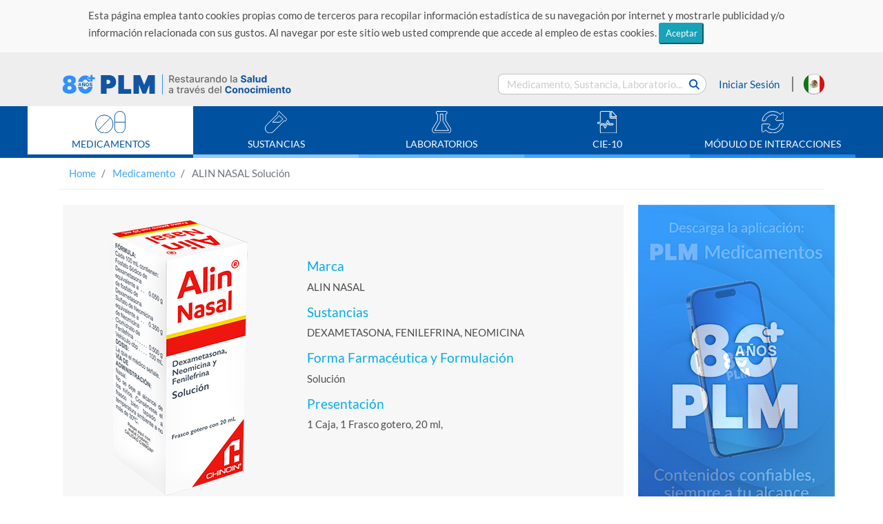

--- FILE ---
content_type: text/html;charset=UTF-8
request_url: https://www.medicamentosplm.com/Home/productos/alin_nasal_solucion/36/101/6214/146
body_size: 13209
content:











<!DOCTYPE html>
<html lang="es">
	<head>

	    <meta name="viewport" content="width=device-width, initial-scale=1, shrink-to-fit=no">
	    <meta http-equiv="x-ua-compatible" content="ie=edge">
	    	
	    <meta http-equiv="Content-Type" content="text/html; charset=utf-8">
	    <title>ALIN NASAL - PLM</title>
	    
	     <link rel="Shortcut Icon" href="/resources/images/favicon_02.png" /> 
	    
	    <meta name="title" content="ALIN NASAL - PLM">
	    <meta name="description" content="ALIN NASAL,DEXAMETASONA,FENILEFRINA,NEOMICINA">
	    <meta name="keywords" content="ALIN NASAL,DEXAMETASONA,FENILEFRINA,NEOMICINA">
	    <meta name="robots" content="index,follow">
	    
	    <link rel="stylesheet" href="https://cdnjs.cloudflare.com/ajax/libs/font-awesome/6.5.1/css/all.min.css"/>
	    
	    <link rel="alternate" hreflang="es-MX" href="https://www.medicamentosplm.com/" />
	    
	    <link rel="alternate" hreflang="es-CO" href="https://www.medicamentosplm.com/colombia/" />
	    <link rel="alternate" hreflang="es-EC" href="https://www.medicamentosplm.com/ecuador/" />
	    <link rel="alternate" hreflang="es-PE" href="https://www.medicamentosplm.com/peru/" />
	    <link rel="alternate" hreflang="es-bo" href="https://www.medicamentosplm.com/bolivia/" />
	    <link rel="alternate" hreflang="es-cl" href="https://www.medicamentosplm.com/chile/" />
	    <link rel="alternate" hreflang="es-PA" href="https://www.medicamentosplm.com/cad/" />
	    <link rel="alternate" hreflang="es-BZ" href="https://www.medicamentosplm.com/cad/" />
	    <link rel="alternate" hreflang="es-CR" href="https://www.medicamentosplm.com/cad/" />
	    <link rel="alternate" hreflang="es-DO" href="https://www.medicamentosplm.com/cad/" />
	    <link rel="alternate" hreflang="es-SV" href="https://www.medicamentosplm.com/cad/" />
	    <link rel="alternate" hreflang="es-GT" href="https://www.medicamentosplm.com/cad/" />
	    <link rel="alternate" hreflang="es-HT" href="https://www.medicamentosplm.com/cad/" />
	    <link rel="alternate" hreflang="es-HN" href="https://www.medicamentosplm.com/cad/" />
	    <link rel="alternate" hreflang="es-NI" href="https://www.medicamentosplm.com/cad/" />
	    <link rel="alternate" hreflang="x-default" href="https://www.medicamentosplm.com/" >
	    
	  
	    
		<!-- Global site tag (gtag.js) - Google Analytics -->
		<script async src="https://www.googletagmanager.com/gtag/js?id=UA-22228735-6"></script>
		<script>
		  window.dataLayer = window.dataLayer || [];
		  function gtag(){dataLayer.push(arguments);}
		  gtag('js', new Date());
		
		  gtag('config', 'UA-22228735-6');
		</script>
		

				
		
		<!-- Facebook Pixel Code  
			    <script>
			        !function (f, b, e, v, n, t, s) {
			            if (f.fbq) return; n = f.fbq = function () {
			                n.callMethod ?
			                n.callMethod.apply(n, arguments) : n.queue.push(arguments)
			            };
			            if (!f._fbq) f._fbq = n; n.push = n; n.loaded = !0; n.version = '2.0';
			            n.queue = []; t = b.createElement(e); t.async = !0;
			            t.src = v; s = b.getElementsByTagName(e)[0];
			            s.parentNode.insertBefore(t, s)
			        }(window, document, 'script',
			        'https://connect.facebook.net/en_US/fbevents.js');
			        fbq('init', '179934115972422');
			        fbq('track', 'PageView');
			    </script>
			    <noscript>
			        <img height="1" width="1" style="display:none"
			             src="https://www.facebook.com/tr?id=179934115972422&ev=PageView&noscript=1" />
			    </noscript>
		 End Facebook Pixel Code -->
		 
		 
		 <!-- Meta Pixel Code -->
		 <script>
		 	!function(f,b,e,v,n,t,s)
		 	{if(f.fbq)return;n=f.fbq=function(){n.callMethod?
		 	n.callMethod.apply(n,arguments):n.queue.push(arguments)};
		 	if(!f._fbq)f._fbq=n;n.push=n;n.loaded=!0;n.version='2.0';
		 	n.queue=[];t=b.createElement(e);t.async=!0;
		 	t.src=v;s=b.getElementsByTagName(e)[0];
		 	s.parentNode.insertBefore(t,s)}(window, document,'script',
		 	'https://connect.facebook.net/en_US/fbevents.js');
		 	fbq('init', '707431141955362');
		 	fbq('track', 'PageView');
		 </script>
		 <noscript>
		 	<img height="1" width="1" style="display:none" src=https://www.facebook.com/tr?id=707431141955362&ev=PageView&noscript=1/>
		 </noscript>
		 <!-- End Meta Pixel Code -->
			
			
		    
		    <!-- Begin comScore Inline Tag 1.1302.13 -->
	        <script type="text/javascript">
	            // <![CDATA[
	                function udm_(e) { var t = "comScore=", n = document, r = n.cookie, i = "", s = "indexOf", o = "substring", u = "length", a = 2048, f, l = "&ns_", c = "&", h, p, d, v, m = window, g = m.encodeURIComponent || escape; if (r[s](t) + 1) for (d = 0, p = r.split(";"), v = p[u]; d < v; d++) h = p[d][s](t), h + 1 && (i = c + unescape(p[d][o](h + t[u]))); e += l + "_t=" + +(new Date) + l + "c=" + (n.characterSet || n.defaultCharset || "") + "&c8=" + g(n.title) + i + "&c7=" + g(n.URL) + "&c9=" + g(n.referrer), e[u] > a && e[s](c) > 0 && (f = e[o](0, a - 8).lastIndexOf(c), e = (e[o](0, f) + l + "cut=" + g(e[o](f + 1)))[o](0, a)), n.images ? (h = new Image, m.ns_p || (ns_p = h), h.src = e) : n.write("<", "p", "><", 'img src="', e, '" height="1" width="1" alt="*"', "><", "/p", ">") };
	                udm_('http' + (document.location.href.charAt(4) == 's' ? 's://sb' : '://b') + '.scorecardresearch.com/b?c1=2&c2=13152961&ns_site=medicamentos-mx&name=@ViewBag.ComScore');
	            // ]]>
	        </script>
	        <noscript><p><img src="http://b.scorecardresearch.com/p?c1=2&amp;c2=13152961&amp;ns_site=medicamentos-mx&amp;name=@ViewBag.ComScore" height="1" width="1" alt="*"></p></noscript>
	        <!-- End comScore Inline Tag -->
				
	    
	    
	    
		    
		    
		    
		    
		    
		    
		    
		    
		    
		    
		    	
		    		
		    			
		    			<link rel="canonical" href="https://www.medicamentosplm.com/Home/productos/alin.nasal.solucion/36/101/6214/146" />
		    		
		    		
		    	
		    
	    
		
	    <!-- Cargado de Tipografía -->
	    <link rel="stylesheet" href="/resources/fonts/font.css">
	
	    <!-- Cargando Iconos -->
	    <link rel="stylesheet" href="/resources/css/fontawesome-all.css">
	
	    <!-- Carga de archivos css -->
	    <link rel="stylesheet" href="/resources/css/bootstrap.css">
	    <link rel="stylesheet" href="/resources/css/estilos.css">
	    <link rel="stylesheet" href="/resources/css/styles.css">
	    <link rel="stylesheet" href="/resources/css/seccion-interes.css">
	    
	    <link rel="stylesheet" href="/resources/css/indice-alfabetico.css">
	    <link rel="stylesheet" href="/resources/css/paginador.css">
	    <link rel="stylesheet" href="/resources/css/tabs-carga-resultados.css">
	    
	    <script src="/resources/lib/jquery.min.js" type="text/javascript"></script>
	    <script src="/resources/lib/jquery-ui.min.js" type="text/javascript"></script>
        <script src="/resources/lib/bootstrap.js" type="text/javascript"></script>
        <script src="/resources/lib/jquery.validate.min.js" type="text/javascript"></script>
        
       
        
		       
	</head>
	
	<body ontouchstart>

       <header class="encabezado">
    		
    		
				<div class="wrap-text-cookies">
					<p class="text-cookies">Esta página emplea tanto cookies propias como de terceros para recopilar información estadística de su navegación por internet y mostrarle publicidad y/o información relacionada con sus gustos. Al navegar por este sitio web usted comprende que accede al empleo de estas cookies. 
					<button type="button" class="btn-sm btn-info top-msg-close btn-pointer">Aceptar</button></p>
				</div>
			
    		
	        <div class="container">
	            
	            
	            	
								        
			            <a href="/Home" class="logo-encabezado">
			           
			                
			                <img src="/resources/images/logo-PLM-80_02.svg" alt="PLM-Logos">
			                
			            </a>
			        
				
				
	            <form id="bloque-buscar" class="collapses">
	                <div class="contenedor-bloque-buscar">
	                    <input type="text" placeholder="Medicamento, Sustancia, Laboratorio..." name="search-general" id="txt-search" />
	                    <button type="button" class="btn btn-link boton-buscar" data-target="content/resultado-busqueda.html" >
	                            <i class="fas fa-search"></i>
	                    </button>
	                </div>
	            </form>
				
				
					
			            <div class="iniciar-sesion">
			                <a href="/login?login=true" class="boton-inicio-sesion" data-toggle="modal" data-target="#InicioSesion">
			                    Iniciar Sesión
			                </a>
			            </div>
					
					
				
	            <!-- ==== ==== INICIO MODAL - INICIO SESIÓN - RECU-PASS - REGISTRO ==== ==== -->
	            
				








<script>
	var loginParam = '';
</script>
<!-- <script src="/resources/js/login.js" type="text/javascript"></script>
-->

<script src="/resources/js/signupForm.js" type="text/javascript"></script>


<div class="modal" id="InicioSesion" tabindex="-1" role="dialog" aria-hidden="true">
    <div class="modal-dialog" role="document">
        <div class="modal-content">
            <div class="modal-header">
                <h5 class="modal-title" id="exampleModalLabel">Iniciar Sesión</h5>
                <button type="button" class="close" data-dismiss="modal" aria-label="Close">
                	<span aria-hidden="true">&times;</span>
                </button>
            </div>
            <div class="modal-body">
                <div class="">
                
                   <h5 class="text-success"><i class="fas fa-user-md mx-auto"></i> Acceso exclusivo para médicos y/o profesionales de la salud</h5>
                   
                    <form method="POST" action=""  class="px-4 py-3" id="signupForm">
							
							<div class="form-group">
								<label for="email" path="email">Email: </label>
								<input type="text" class="form-control" id="email" name='email'  />
							</div>
							
							<div class="form-group">
								<label for="password" path="password">Contraseña: </label>
								<input type="password" class="form-control" id="password" name='password'/>
							</div>
							
							<div class="form-group">
		                    	<label hidden for="remember" class="inline">Remember me</label>
		                    	<input hidden id="remember" type="checkbox" name="remember-me" value="true" checked="checked"/>
		                    </div>
							
							<button type="submit" name="signup" value="Sign up" class="btn btn-primary col-4 offset-4">Validar</button>
	                    
	                   </form>
	                   
	                   <div class="msg-error text-center" style="color:red;">
							Usuario o contraseña incorrectos
						</div>

               
                </div>	       
                             
            </div>
            <div class="modal-footer">

                <button type="button" class="btn btn-secondary" data-toggle="modal" data-target="#RecuperarPasaword" data-dismiss="modal" aria-label="Close">
                    Olvidé mi contraseña</button>

                <button type="button" class="btn btn-primary" data-toggle="modal" data-target="#FormRegistro" data-dismiss="modal" aria-label="Close">
                    Regístrate</button>
            </div>

        </div>
    </div>
</div>


<!--  
<div class="modal" id="InicioSesion" tabindex="-1" role="dialog" aria-hidden="true">
    <div class="modal-dialog" role="document">
        <div class="modal-content">
            <div class="modal-header">
                <h5 class="modal-title" id="exampleModalLabel">Iniciar Sesión</h5>
                <button type="button" class="close" data-dismiss="modal" aria-label="Close">
                	<span aria-hidden="true">&times;</span>
                </button>
            </div>
            <div class="modal-body">
                <div class="">

                	<h5 class="text-success"><i class="fas fa-user-md mx-auto"></i> Acceso exclusivo para médicos y/o profesionales de la salud</h5>

						<form id="loginForm" class="px-4 py-3" action="/Home/login" method="POST">
							
							<div class="form-group">
								<label for="email">Usuario: </label>
								<input id="username" name="email" name="email" type="text" class="form-control" value=""/>
							</div>
							
							<div class="form-group">
								<label for="password">Password: </label>
								<input id="password" name="password" name="password" type="password" class="form-control" value=""/>
							</div>
							
							<div class="form-group">
		                    	<label hidden for="remember" class="inline">Remember me</label>
		                    	<input hidden id="remember" type="checkbox" name="remember-me" value="true" checked="checked"/>
		                    </div>
							
							<button class="btn btn-primary col-4 offset-4">Enviar</button>
	                    
	                    <div>
</div></form>
                </div>	                    
            </div>
            
            
            <div class="modal-footer">

                <button type="button" class="btn btn-secondary" data-toggle="modal" data-target="#RecuperarPasaword" data-dismiss="modal" aria-label="Close">
                    Olvidé mi contraseña</button>

                <button type="button" class="btn btn-primary" data-toggle="modal" data-target="#FormRegistro" data-dismiss="modal" aria-label="Close">
                    Regístrate</button>
            </div>
            
             <span></span>
        </div>
    </div>
</div>
-->

				
<div class="modal" id="RecuperarPasaword" tabindex="-1" role="dialog" aria-labelledby="exampleModalLabel" aria-hidden="true">
	<div class="modal-dialog" role="document">
	    <div class="modal-content">
	        <div class="modal-header">
	            <h5 class="modal-title" id="exampleModalLabel">Recuperación de Contraseña</h5>
	            <button type="button" class="close" data-dismiss="modal" aria-label="Close">
	            <span aria-hidden="true">&times;</span>
	            </button>
	        </div>
	        <div class="modal-body">
	            <div class="">
	                <form class="px-4 py-3" id="formRecovery">
	                    <div class="form-group">
	                        <label for="correo">Correo electrónico</label>
	                        <input type="text" name="emailRecovery" class="form-control" id="emailRecovery">
	                    </div>
	                    <button id="btn-recovery" class="btn btn-primary  col-4 offset-4">Recuperar</button>
	                </form>
	                <span id="recovery-description" class="badge badge-pill badge-success"></span>
	            </div>
	        </div>
	        <div class="modal-footer">
	            <button type="button" class="btn btn-secondary" data-toggle="modal" data-target="#InicioSesion" data-dismiss="modal" aria-label="Close">
	                Iniciar Sesión</button>
	
	            <button type="button" class="btn btn-primary" data-toggle="modal" data-target="#FormRegistro" data-dismiss="modal" aria-label="Close">
	                Regístrate</button>
	        </div>
	    </div>
	</div>
</div>
				








<script>
	var loginFarmacy = '';
</script>


<script src="/resources/js/login.js" type="text/javascript"></script>
	

<div class="modal" id="InicioSesionFarmacy" tabindex="-1" role="dialog" aria-hidden="true">
    <div class="modal-dialog" role="document">
        <div class="modal-content">
            <div class="modal-header">
                <h5 class="modal-title" id="exampleModalLabel">Iniciar Sesión</h5>
               <!--   <button type="button" class="close" data-dismiss="modal" aria-label="Close">
                	<span aria-hidden="true">&times;</span>
                </button>
                
                -->
            </div>
            <div class="modal-body">
                <div class="">

                	<h5 class="text-success"><i class="fas fa-user-md mx-auto"></i> Acceso exclusivo para profesionales de la salud</h5>

						<form id="loginFarmacyForm" class="px-4 py-3" action="/Home/Farmacia" method="POST">
							
							<div class="form-group">
								<label for="email">Usuario: </label>
								<input id="username" name="email" name="email" type="text" class="form-control" value=""/>
							</div>
							
							<!-- <div class="form-group">
								<label for="password">Password: </label>
								<input id="password" name="password" name="password" type="password" class="form-control" value=""/>
							</div>
							
							<div class="form-group">
		                    	<label hidden for="remember" class="inline">Remember me</label>
		                    	<input hidden id="remember" type="checkbox" name="remember-me" value="true" checked="checked"/>
		                    </div> -->
							
							<button class="btn btn-primary col-4 offset-4">Enviar</button>
	                    
	                    <div>
</div></form>
                </div>	                    
            </div>
            
			
			
            
            <div class="modal-footer">
           
             <!--  
                <button type="button" class="btn btn-secondary" data-toggle="modal" data-target="#RecuperarPasaword" data-dismiss="modal" aria-label="Close">
                    Olvidé mi contraseña</button>

                <button type="button" class="btn btn-primary" data-toggle="modal" data-target="#FormRegistro" data-dismiss="modal" aria-label="Close">
                    Regístrate</button>
                    -->
            </div> 
            
             <span></span>
        </div>
    </div>
</div>

				
				
					






	<script src="/resources/js/appAccount.js" type="text/javascript"></script>


<div class="modal" id="FormRegistro" tabindex="-1" role="dialog" aria-labelledby="exampleModalLabel" aria-hidden="true">
	<div class="modal-dialog" role="document">
		<div class="modal-content">
			<div class="modal-header">
				<h5 class="modal-title" id="exampleModalLabel">Registro</h5>
				<button type="button" class="close" data-dismiss="modal" aria-label="Close">
					<span aria-hidden="true">&times;</span>
				</button>
			</div>
			<div class="modal-body">
			    <div id="overlay2">
			      
				  <div class="cv-spinner2">
				    
				    <span class="spinner2"></span>
				  </div>
				</div>
				<h5 class="text-success"><i class="fas fa-user-md mx-auto"></i> Acceso exclusivo para médicos y/o profesionales de la salud</h5>
				<form id="registrationForm" class="form-horizontal">

					<div class="form-row">
						
						 
						<div class="col-12 form-group">
							<label for="email">Correo Electrónico: </label>
							<input type="text" class="form-control" name="email" id="txt-mail"/>
						</div>
						

						<div class="form-group-register form-off">
							<div class="col-12 form-group">
								<label class="control-label">Nombre(s): </label>
								<input type="text" class="form-control" name="firstName"/>
							</div>
	
							<div class="col-12 form-group">
								<label class="control-label">Apellido Paterno: </label>
								<input type="text" class="form-control" name="lastName" />
							</div>
							
							<div class="col-12 form-group">
								<label class="control-label">Apellido Materno: </label>
								<input type="text" class="form-control" name="slastName"  />
							</div>
	
	                        <div class="col-12 form-group">
								<label class="control-label">Profesión: </label>
								<select class="form-control" name="profession" id="slt-profession">
									
								</select>
							</div>
							
							<div class="col-12 form-group field-license">
								<label class="control-label">Cédula Profesional: </label>
								<input type="text" class="form-control" name="license" />
							</div>
							
							<!-- start Especiality -->
							<div class="col-12 form-group field-speciality">
								<label class="control-label">Especialidad Médica: </label>
								<select name="speciality" class="form-control" id="slt-speciality"></select>
							</div>
							
							<!-- end speciality -->
	                        
	                        <div class="col-12 form-group">
								<label class="control-label">País: </label>
								<select name="country" class="form-control" id="slt-country" class="country"></select>
							</div>
							
							<div class="col-12 form-group field-state">
								<label class="control-label">Estado: </label>
								<select name="states" class="form-control" id="slt-state"></select>
							</div>
							
							<div class="col-12 form-group">
								<label class="control-label">Contraseña: </label>
								<input type="password" name="pwdR" class="form-control" id="txt-pwd"/>
							</div>
							
							<div class="col-12 form-group">
								<label class="control-label">Confirmar Contraseña</label>
								<input type="password" class="form-control" name="pwdConfirm" id="txt-pwd-confirm"/>
							</div>
	
	                        <div class="form-group">
	                            <div class="form-check">
	                                <input class="form-check-input" type="checkbox" name="privacity">
	                                <label class="form-check-label">
	                                   <a href="/Home/Privacity/65" target="_blank"> He leído y acepto el Aviso de Privacidad</a>
	                                </label>
	                            </div>
	                        </div>
	
	                        <div class="form-group">
	                            <div class="form-check">
	                                <input class="form-check-input" type="checkbox" name="terms">
	                                <label class="form-check-label">
	                                    <a href="/Home/Terms/67" target="_blank">He leído y acepto los Términos y condiciones</a>
	                                </label>
	                            </div>
	                        </div>
	                     </div>
                   </div>
					
                   <button class="btn btn-primary col-4 offset-4" id="btn-profile">Enviar Datos</button>
				</form>
			</div>
		</div>
	</div>
</div>


	
<style>
#overlay2{	
  position: fixed;
  top: 0;
  z-index: 100;
  width: 100%;
  height:100%;
  display: none;
  margin-left:-15px;
  background: rgba(0,0,0,0.6);
}
.cv-spinner2 {
  height: 100%;
  display: flex;
  justify-content: center;
  align-items: center;  
}
.spinner2 {
  width: 40px;
  height: 40px;
  border: 4px #ddd solid;
  border-top: 4px #2e93e6 solid;
  border-radius: 50%;
  animation: sp-anime 0.8s infinite linear;
}
@keyframes sp-anime {
  100% { 
    transform: rotate(360deg); 
  }
}
.is-hide{
  display:none;
}

</style>
				
				
	
	            <!-- ==== ==== FIN MODAL - INICIO SESIÓN - RECU-PASS - REGISTRO ==== ==== -->
	
            	
	            	
		            	<a href="/Home/paises" class="bandera-pais">
	                		<img src="/resources/images/flag-Mx.svg" alt="Bandera México">
		            	</a>
	                
	                
	                
	                
	                
                	
                	
                
	
	            <a class="btn boton-menu" data-toggle="collapse"  href="#menu-contenidos" role="button" aria-expanded="false">
	                <i class="fas fa-bars"></i>
	            </a>
	
	            <form id="bloque-buscar-movil" class="collapses">
	                <div class="contenedor-bloque-buscar-movil">
	                    <input type="text" placeholder="Medicamento, Sustancia, Laboratorio..." id="txt-search-movil">
	                    <button type="button" class="boton-buscar-movil" data-toggle="collapse" data-target="#bloque-buscar" aria-expanded="false">
	                        <i class="fas fa-search"></i>
	                    </button>
	                </div>
	            </form>
	            
	            

	
	        </div>
	        
          <!--   <div class="container container-def">
	          <div class="row">
	    
			      <div class="col-md-8">
			          <h6 class="leyenda-def def-dicc">DEF Diccionario de Especialidades Farmacéuticas </h6> 
			      
			      </div>
			      <div class="col-md-4">
			             <h6 class="leyenda-def def-fecha">19 enero 2022</h6>
			      </div>
			   </div>
			</div>
	        -->
	        
	        <div class="wrap-menu-contenidos">
		        <nav id="menu-contenidos" class="collapse d-md-block" >
		            <ul>
						






<li class="border-bottom-uno">
	<a href="/Home/Medicamento/A/1" target="_parent">
		<i>
			<img src="/resources/images/icon-pill.svg" alt="icono menu medicamentos">
		</i>
		<p class="text-menu" data-module="MEDICAMENTO">MEDICAMENTOS</p>
	</a>
</li>

<li class="border-bottom-dos" target="_parent">
    <a href="/Home/Sustancia/A/1">
        <i>
            <img src="/resources/images/icon-sustance.svg" alt="icono menu medicamentos">
        </i>
        
        <p class="text-menu" data-module="SUSTANCIA">SUSTANCIAS</p>
    </a>
</li>

<li class="border-bottom-tres">
    <a href="/Home/Laboratorio/A/1" target="_parent"">
        <i>
            <img src="/resources/images/icon-labs.svg" alt="icono menu medicamentos">
        </i>
        
        <p class="text-menu" data-module="LABORATORIO">LABORATORIOS</p>
    </a>
</li>

<li class="border-bottom-cuatro">
    <a href="/Home/CIE10/A/1" target="_parent"">
        <i>
            <img src="/resources/images/icon-cie-10.svg" alt="icono menu medicamentos">
        </i>
        
        <p class="text-menu" data-module="CIE10">CIE-10</p>
    </a>
</li>
<!--  
<li class="border-bottom-cuatro">
    <a href="/Home/CIE11/A/1" target="_parent"">
        <i>
            <img src="/resources/images/icon-cie-10.svg" alt="icono menu medicamentos">
        </i>
        
        <p class="text-menu" data-module="CIE11">CIE-11</p>
    </a>
</li>
-->


<li class="border-bottom-cinco">
    <a href="/Home/Interacciones" target="_parent"">
        <i>
            <img src="/resources/images/icon-sync.svg" alt="icono menu medicamentos">
        </i>
        
        <p class="text-menu" data-module="INTERACCION">MÓDULO DE INTERACCIONES</p>
    </a>
</li>

<!--  
 <li class="border-bottom-cinco">
	    <a href="/Home/expediente/registrese-ahora" target="_parent"">
	        <i>
	            <img src="/resources/images/Grupo_65499.svg" alt="icono menu medicamentos">
	        </i>
	        
	        <p class="text-menu" data-module="EXPEDIENTE">EXPEDIENTE CLÍNICO ELECTRÓNICO</p>
	    </a>
	</li>
	-->





	<li class="border-bottom-cinco btn-inicio-secion-movil">
	    <a href="/login?login=true" class="boton-inicio-sesion" data-toggle="modal" data-target="#InicioSesion">
	        <i>
	            <img src="/resources/images/icon-user.svg" alt="icono menu medicamentos">
	        </i>
	        <p class="text-menu">INICIAR SESIÓN</p>
	    </a>
	</li>

    

    		                
		            </ul>
		        </nav>
	        </div>
	        
	        
	    </header>
	  <!--  
	      
		    <div class="container container-def">
		     <div class="row">
			       
			      <div class="col-sm-8">
			          <h5 class="leyenda-def def-dicc">DEF Diccionario de Especialidades Farmacéuticas </h5> 
			      
			      </div>
			      <div class="col-sm-2">
			             <h6 class="leyenda-def def-fecha">19 enero 2022</h6>
			      </div>
			    </div>
		    
		    </div>
		   
		   -->
	   
	   
	   
	  
	   
	   		





<div class="container">
<nav aria-label="breadcrumb" class="d-none d-md-block">
    <ol class="breadcrumb">
        <li class="breadcrumb-item">
            <a href="/Home" target="_parent">Home</a>
        </li>
        
        
        	
        		
        		
        		
        		
        		
        		
        		
			    
			    
			    
			    
			    
			        <li class="breadcrumb-item active" aria-current="page">        	
			            <a href="/Home/Medicamento" target="_parent">Medicamento</a>
			         </li>
			         
			    
        		
			    
	         
	     
	     
        
         
	         <li class="breadcrumb-item active" aria-current="page">
				ALIN NASAL Solución
	         </li>
         
         
    </ol>
    
    
</nav>
</div>


	   

       




<style>
   .alert{
      position: absolute;
    z-index: 1000;
    margin-left: 3.6rem;
    }
    
    @media (max-width: 767px){
     .alert{
     margin-left: 0.1rem;
     }
     
    }
</style>

<link rel="stylesheet" href="/resources/css/ipp.css">

	
	
	
	
	
	
		<link rel="stylesheet" href="/resources/css/mexico/estilos-IPP.css">
	





<section class="container carga-info">
	<div class="row">
	       <!-- Banner seccion "CONTENIDO IPP" H  -->
		   
<div class="col-12 d-lg-none">
    <div class="carousel slide" data-ride="carousel">
        <div class="carousel-inner">
            <div class="carousel-item active">
               
                
	            
            </div>
        </div>
    </div>
</div>



		 
		 <!-- 
			<div class="col-12 d-lg-none">
	                <div class="carousel slide" data-ride="carousel">
	                    <div class="carousel-inner">
	                        <div class="carousel-item active">
	                            <img class="d-block w-100" src="/resources/images/publicidad-APP-GS-Android-H.jpg" alt="First slide">
	                        </div>
	                      
	                    </div>
	                </div>
	            </div>
	            -->
	           <!-- <h1>https://www.plmconnection.com/plmservices/PharmaSearchEngine/Mexico/DEF/Logos/400x400/</h1> -->
	            
		<div class="col-md-12 col-lg-9">
			<div class="row" style="align-items: center;">
	            <div class="col-md-5 col-sm-12">
	            <br>
	                <div class="text-center">
	                	
	                		
		                   		<img src="https://www.plmconnection.com/plmservices/PharmaSearchEngine/Mexico/DEF/SIDEF/400x400/chinoin_alin_nasal_sol_20ml.png" class="img-fluid" alt="ALIN NASAL Solución" >
		                   	
		                   	
	                  	
	                </div>
	            </div>
                <div class="col-md-7 col-sm-12 info-ipp-pricipal">
					<h5>Marca</h5>
                    <p>ALIN NASAL</p>
					
					

                    <h5>Sustancias</h5>
                    
					
                    
						
						
						
						
						
						
						
						
						
						
						
						
						
						
						
					
						
						
						
						
						
						
						
						
						
						
						
						
						
						
						
						
						
						
						
						
						
						
						
												
						
						  
						  	
		                    	<p>
			                 		
			                    	
			                    		
			                    		
											
			                    				DEXAMETASONA,
											
											
			                			
			                    	
			                    		
			                    		
											
			                    				FENILEFRINA,
											
											
			                			
			                    	
			                    		
			                    		
											
											
												NEOMICINA
											
			                			
			                    	
			                    	
			                    	
									
		                    	</p>
								
		                    
						
					
                    
                    
					
	                    <h5>Forma Farmacéutica y Formulación</h5>
    	                <p>Solución</p>
                    

                    
                    	<h5>Presentación</h5>
                    	
	              			<p>
	                  			1 Caja, 1 Frasco gotero, 20 ml,     		
	                  		</p>
                  		
                    
                </div>
            </div>
            
            
            
			
			
			  
			<div class="row block-ipp">
			
				<div id="accordion" class="accordion ">
					<div class="form-check form-check-inline">
						
							
	                      		<input class="form-check-input check-prescription" 
	                      			   type="checkbox" 
	                      			   id="Checkbox-add-to-IM" 
	                      			   value='{"Brand":"ALIN NASAL","BrandClean":"/Home/productos/alin.nasal.solucion/36/101/6214/146","DivisionShortName":"CHINOIN, PRODUCTOS FARMACÉUTICOS, S.A. DE C.V.","PharmaForm":"Solución","Presentation":"1 Caja, 1 Frasco gotero, 20 ml, ","Substances":"DEXAMETASONA, FENILEFRINA, NEOMICINA","DivisionId":36,"CategotyId":101,"ProductId":6214,"PharmaFormId":146,"PresentationId":57948,"CountryName":"mexico"}'/>
	                      		<label class="form-check-label check-prescription" for="Checkbox-add-to-IM">
	                        		<a href="#">Agregar a interacciones medicamentosas</a>
	                        	</label>
	                        
	                        
	                        
	                   
	                   
                    </div>
					<div class="card">
						
							<div class="card-header attribute-tracking collapsed" data-toggle="collapse" href="#rubro-0"
								data-value='{"AttributeGroupId":4,"DivisionId":36,"PharmaFormId":146,"ProductId":6214,"CategoryId":101}'>
								<a class="card-title">
									COMPOSICIÓN
								</a>
							</div>
							<div id="rubro-0" class="card-body collapse" data-parent="#accordion" >
								<p class="text-rubro">
									<p class="Normal"><span class="Rubros-azules">FORMA FARMAC&Eacute;UTICA Y FORMULACI&Oacute;N:</span></p>
			<p class="formula">Soluci&oacute;n<br />Cada 100 mL contienen:<br />Fosfato s&oacute;dico de dexametasona equivalente a 0.050 g de Fosfato de dexametasona<br />Sulfato de neomicina equivalente a 0.350 g de neomicina base<br />Clorhidrato de fenilefrina 0.500 g<br />Veh&iacute;culo cbp 100 mL</p>
			
								</p>
							</div>
						
							<div class="card-header attribute-tracking collapsed" data-toggle="collapse" href="#rubro-1"
								data-value='{"AttributeGroupId":11,"DivisionId":36,"PharmaFormId":146,"ProductId":6214,"CategoryId":101}'>
								<a class="card-title">
									INDICACIONES TERAPÉUTICAS
								</a>
							</div>
							<div id="rubro-1" class="card-body collapse" data-parent="#accordion" >
								<p class="text-rubro">
									<p class="Normal"><span class="Rubros-azules">INDICACIONES TERAP&Eacute;UTICAS:</span></p>
			<p class="Normal">Descongestivo nasal, antiinflamatorio, antimicrobiano, indicado en el tratamiento de: Rinitis al&eacute;rgica, agudas y cr&oacute;nicas, rinitis vasomotora, sinusitis al&eacute;rgica, coriza nasal. Coadyuvante en el tratamiento de rinitis y sinusitis.<br /><br />La soluci&oacute;n de ALIN<span class="SuperIndice">&#174;</span><span class="SuperIndice"> </span>NASAL est&aacute; compuesta por un corticosteroide, un descongestionante y un antibi&oacute;tico que son usados para el tratamiento de procesos, al&eacute;rgicos agudos o cr&oacute;nicos de las fosas nasales.</p>
			
								</p>
							</div>
						
							<div class="card-header attribute-tracking collapsed" data-toggle="collapse" href="#rubro-2"
								data-value='{"AttributeGroupId":15,"DivisionId":36,"PharmaFormId":146,"ProductId":6214,"CategoryId":101}'>
								<a class="card-title">
									PROPIEDADES FARMACÉUTICAS
								</a>
							</div>
							<div id="rubro-2" class="card-body collapse" data-parent="#accordion" >
								<p class="text-rubro">
									<p class="Normal"><span class="Rubros-azules">FARMACOCIN&Eacute;TICA Y FARMACODINAMIA:</span> La aplicaci&oacute;n local de ALIN<span class="SuperIndice">&#174;</span> NASAL reduce la inflamaci&oacute;n, la congesti&oacute;n y la tumefacci&oacute;n; posee efectos descongestionantes casi inmediatos, sobre la mucosa nasal con lo que alivia eficazmente la congesti&oacute;n nasal y facilita el drenaje de las secreciones. <br /><br />La neomicina act&uacute;a contra microbios espec&iacute;ficos semisensibles a ello como son: Bacterias Grampositivas (exceptuando <span class="Cursivo-Normal">St. aureus</span>) y bacterias Gramnegativas (exceptuando <span class="Cursivo-Normal">Pseudomonas aeruginosa</span> y <span class="Cursivo-Normal">bacteroides sp</span>).<br /><br />El efecto antiinflamatorio y antial&eacute;rgico de la dexametasona es efectivo cuando se administra por v&iacute;a t&oacute;pica en forma de fosfato s&oacute;dico gracias a su alta solubilidad en medio acuoso y f&aacute;cil combinaci&oacute;n con el l&iacute;quido lagrimal o el moco nasal. El inicio del efecto es inmediato y se prolonga su actividad local en forma variable conforme a la cantidad de lagrimeo y secreci&oacute;n mucosa nasal por lo que su administraci&oacute;n var&iacute;a conforme a estos factores (repetici&oacute;n de administraci&oacute;n cada 4 o 6 horas). <br /><br />ALIN<span class="SuperIndice">&#174;</span> NASAL, adem&aacute;s de los componentes antiinflamatorios y antibi&oacute;tico, asocia el clorhidrato de fenilefrina efectivo vasoconstrictor y descongestivo local sobre la mucosa nasal.</p>
			
								</p>
							</div>
						
							<div class="card-header attribute-tracking collapsed" data-toggle="collapse" href="#rubro-3"
								data-value='{"AttributeGroupId":5,"DivisionId":36,"PharmaFormId":146,"ProductId":6214,"CategoryId":101}'>
								<a class="card-title">
									CONTRAINDICACIONES
								</a>
							</div>
							<div id="rubro-3" class="card-body collapse" data-parent="#accordion" >
								<p class="text-rubro">
									<p class="Normal"><span class="Rubros-azules">CONTRAINDICACIONES:</span> Micosis sist&eacute;micas, micosis nasales y micosis oculares, tuberculosis, infecciones por virus.</p>
			
								</p>
							</div>
						
							<div class="card-header attribute-tracking collapsed" data-toggle="collapse" href="#rubro-4"
								data-value='{"AttributeGroupId":9,"DivisionId":36,"PharmaFormId":146,"ProductId":6214,"CategoryId":101}'>
								<a class="card-title">
									RESTRICCIONES DE USO DURANTE EL EMBARAZO Y LA LACTANCIA 
								</a>
							</div>
							<div id="rubro-4" class="card-body collapse" data-parent="#accordion" >
								<p class="text-rubro">
									<p class="Normal"><span class="Rubros-azules">RESTRICCIONES DE USO DURANTE EL EMBARAZO Y LA LACTANCIA:</span> Se debe administrar con cautela a embarazadas. Su uso cr&oacute;nico puede causar hipoadrenalismo en el producto.<br /><br />Se debe tener cuidado al administrar estos medicamentos a mujeres en periodo de lactancia.</p>
			
								</p>
							</div>
						
							<div class="card-header attribute-tracking collapsed" data-toggle="collapse" href="#rubro-5"
								data-value='{"AttributeGroupId":8,"DivisionId":36,"PharmaFormId":146,"ProductId":6214,"CategoryId":101}'>
								<a class="card-title">
									REACCIONES ADVERSAS
								</a>
							</div>
							<div id="rubro-5" class="card-body collapse" data-parent="#accordion" >
								<p class="text-rubro">
									<p class="Normal"><span class="Rubros-azules">REACCIONES SECUNDARIAS O ADVERSAS:</span> Las m&aacute;s frecuentes son ardor y comez&oacute;n moderados en la nariz.<br /><br />En caso positivo suspender el medicamento.</p>
			
								</p>
							</div>
						
							<div class="card-header attribute-tracking collapsed" data-toggle="collapse" href="#rubro-6"
								data-value='{"AttributeGroupId":12,"DivisionId":36,"PharmaFormId":146,"ProductId":6214,"CategoryId":101}'>
								<a class="card-title">
									INTERACCIONES MEDICAMENTOSAS Y DE OTRO GÉNERO
								</a>
							</div>
							<div id="rubro-6" class="card-body collapse" data-parent="#accordion" >
								<p class="text-rubro">
									<p class="Normal"><span class="Rubros-azules">INTERACCIONES MEDICAMENTOSAS Y DE OTRO G&Eacute;NERO:</span> No conocidas a la fecha.</p>
			
								</p>
							</div>
						
							<div class="card-header attribute-tracking collapsed" data-toggle="collapse" href="#rubro-7"
								data-value='{"AttributeGroupId":10,"DivisionId":36,"PharmaFormId":146,"ProductId":6214,"CategoryId":101}'>
								<a class="card-title">
									HALLAZGOS DE LABORATORIO CLÍNICO
								</a>
							</div>
							<div id="rubro-7" class="card-body collapse" data-parent="#accordion" >
								<p class="text-rubro">
									<p class="Normal"><span class="Rubros-azules">ALTERACIONES EN LOS RESULTADOS DE PRUEBAS DE LABORATORIO:</span> La administraci&oacute;n prolongada de glucocorticoides puede modificar la cuenta leucocitaria en la sangre circulante con neutrofilia y eosinopenia.</p>
			
								</p>
							</div>
						
							<div class="card-header attribute-tracking collapsed" data-toggle="collapse" href="#rubro-8"
								data-value='{"AttributeGroupId":13,"DivisionId":36,"PharmaFormId":146,"ProductId":6214,"CategoryId":101}'>
								<a class="card-title">
									PRECAUCIONES Y ADVERTENCIAS
								</a>
							</div>
							<div id="rubro-8" class="card-body collapse" data-parent="#accordion" >
								<p class="text-rubro">
									<p class="Normal"><span class="Rubros-azules">PRECAUCIONES GENERALES:</span> No usar por m&aacute;s de 3 a 5 d&iacute;as, para evitar efecto de rebote obstructivo nasal.</p>
			<br /><p class="Normal"><span class="Rubros-azules">PRECAUCIONES EN RELACI&Oacute;N CON EFECTOS DE CARCINOG&Eacute;NESIS, MUTAGENESIS, TERATOG&Eacute;NESIS Y SOBRE LA FERTILIDAD:</span></p>
			<p class="Normal">No conocidas hasta la fecha.</p>
			
								</p>
							</div>
						
							<div class="card-header attribute-tracking collapsed" data-toggle="collapse" href="#rubro-9"
								data-value='{"AttributeGroupId":1,"DivisionId":36,"PharmaFormId":146,"ProductId":6214,"CategoryId":101}'>
								<a class="card-title">
									DOSIS Y VÍA DE ADMINISTRACIÓN
								</a>
							</div>
							<div id="rubro-9" class="card-body collapse" data-parent="#accordion" >
								<p class="text-rubro">
									<p class="Normal"><span class="Rubros-azules">DOSIS Y V&Iacute;A DE ADMINISTRACI&Oacute;N:</span> Aplicar en gotas o atomizaci&oacute;n en cada fosa nasal de 4 a 8 veces al d&iacute;a; obtenida la respuesta favorable, se debe reducir el n&uacute;mero de aplicaciones y finalmente suspender.<br /><br />Duraci&oacute;n del tratamiento: Variable seg&uacute;n criterio m&eacute;dico.</p>
			
								</p>
							</div>
						
							<div class="card-header attribute-tracking collapsed" data-toggle="collapse" href="#rubro-10"
								data-value='{"AttributeGroupId":16,"DivisionId":36,"PharmaFormId":146,"ProductId":6214,"CategoryId":101}'>
								<a class="card-title">
									MANIFESTACIONES Y MANEJO DE LA SOBREDOSIFICACIÓN O INGESTA ACCIDENTAL
								</a>
							</div>
							<div id="rubro-10" class="card-body collapse" data-parent="#accordion" >
								<p class="text-rubro">
									<p class="Normal"><span class="Rubros-azules">MANIFESTACIONES Y MANEJO DE LA SOBREDOSIFICACI&Oacute;N O INGESTA ACCIDENTAL:</span></p>
			<p class="Normal">No conocidas hasta la fecha.</p>
			
								</p>
							</div>
						
							<div class="card-header attribute-tracking collapsed" data-toggle="collapse" href="#rubro-11"
								data-value='{"AttributeGroupId":14,"DivisionId":36,"PharmaFormId":146,"ProductId":6214,"CategoryId":101}'>
								<a class="card-title">
									PRESENTACIÓN
								</a>
							</div>
							<div id="rubro-11" class="card-body collapse" data-parent="#accordion" >
								<p class="text-rubro">
									<p class="Normal"><span class="Rubros-azules">PRESENTACI&Oacute;N:</span> Caja con frasco gotero con 20 mL.</p>
			
								</p>
							</div>
						
							<div class="card-header attribute-tracking collapsed" data-toggle="collapse" href="#rubro-12"
								data-value='{"AttributeGroupId":2,"DivisionId":36,"PharmaFormId":146,"ProductId":6214,"CategoryId":101}'>
								<a class="card-title">
									RECOMENDACIONES SOBRE ALMACENAMIENTO
								</a>
							</div>
							<div id="rubro-12" class="card-body collapse" data-parent="#accordion" >
								<p class="text-rubro">
									<p class="Normal"><span class="Rubros-azules">RECOMENDACIONES PARA ALMACENAMIENTO:</span> Cons&eacute;rvese a no m&aacute;s de 30°C.<br /><br />Cons&eacute;rvese el frasco bien cerrado.</p>
			
								</p>
							</div>
						
							<div class="card-header attribute-tracking collapsed" data-toggle="collapse" href="#rubro-13"
								data-value='{"AttributeGroupId":31,"DivisionId":36,"PharmaFormId":146,"ProductId":6214,"CategoryId":101}'>
								<a class="card-title">
									LEYENDAS DE PROTECCIÓN
								</a>
							</div>
							<div id="rubro-13" class="card-body collapse" data-parent="#accordion" >
								<p class="text-rubro">
									<p class="Normal"><span class="Rubros-azules">LEYENDAS DE PROTECCI&Oacute;N:</span></p>
			<p class="Texto-de-leyendas-de-prot-">No se deje al alcance de los ni&ntilde;os. Su venta requiere receta m&eacute;dica. Literatura exclusiva para m&eacute;dicos. No se use en el embarazo. No se use si la soluci&oacute;n es amarilla oscura o si contiene part&iacute;culas en suspensi&oacute;n o sedimento.</p>
			<p class="Normal">Reporte las sospechas de reacciones adversas al correo: <a href= "mailto:farmacovigilancia@chinoin.com">farmacovigilancia@chinoin.com</a> y<br /><br /><a href= "mailto:farmacovigilancia@cofepris.gob.mx">farmacovigilancia@cofepris.gob.mx</a></p>
			<p class="Pie1">Hecho en M&eacute;xico por:</p>
			<p class="Pie">PRODUCTOS FARMAC&Eacute;UTICOS, S.A. de C.V.</p>
			<p class="Pie1">Km 4.2 Carretera a Pabell&oacute;n de Hidalgo</p>
			<p class="Pie1">C.P. 20420, Rinc&oacute;n de Romos, Aguascalientes, M&eacute;xico.</p>
			<p class="Pie1">Reg. N&uacute;m. 65710 SSA IV</p>
			

			
		
	


								</p>
							</div>
						
					</div>
					
						
						
						
							
							    <div id="ipp-on">
								     <img src="/resources/images/ipp-actualizada.png" width="36" height="36" alt="">
								     <label>    <span>IPPA</span>      actualizada. La información mostrada corresponde a la última   <span>IPPA</span>      (información para prescribir amplia) liberada y autorizada.
										</label>
										
										
								</div>
							
							
							
							
							
							
							
						
						
						
						
					
					
				</div>
			</div>
		</div>
		
		
		<!--  
		<div class="d-none d-lg-block col-lg-3">
	                <div class="carousel slide" data-ride="carousel">
	                    <div class="carousel-inner">
	                        <div class="carousel-item active">
	                           <a href="http://www.guiasalud.com/" class="link" target="_blank" style="border:0px solid red;">
	                            <img class="d-block w-100" src="/resources/images/publicidad-APP-GS-Android-V.jpg" alt="First slide">
	                           </a>
	                        </div>
	                       
	                    </div>
	                </div>
	            </div>
	            -->
	       <!-- Banner seccion "CONTENIDO IPP" V  -->
		  
<div class="d-none d-lg-block col-lg-3">
    <div class="carousel slide" data-ride="carousel">
        <div class="carousel-inner">
            <div class="carousel-item active">
            	
	            	<a href="https://medicamentos.plmconnection.com/index.html?utm_source=plmmedicamentos&utm_medium=banner&utm_campaign=bannerIPP&utm_content=MEX" target="_blank" class="btn-carrucel link info-track" data-value='{"EntityId":2,"ElectronicId":14620,"Label":"Banner IPP Web Promo Abr 2024 MEX"}'>
	           			<img class="d-block w-100" src="https://www.plmconnection.com/plmservices/Tools/Mexico/banners_contenido/1024x768/banner_plm_web_mex_ippa_1.gif">
            		</a>
	            
            </div>
        </div>
    </div>
</div>
<script type="text/javascript">

$(document).ready(function(){
	
	if( $("a").hasClass("info-track") ){
				
		var params = {url:$plm.Url+'RestPLMTrackingEngine/addTrackingInfo'};
		
		
		 params.data = JSON.parse( $("a.info-track")[0].dataset.value );
		 params.data.LabelValue = "Banner_Print";
		 
		 console.log(params);
		 $.when( $plm.services.postAjax( params ) ).then(function( response ){
				//console.log( response );
			});
		
		
		/*
		
		$(".info-track").each(function(i) {
			
			console.log($("a.info-track")[i].dataset.value );
			
			
			
		    params.data = JSON.parse( $("a.info-track")[i].dataset.value );
		    params.data.LabelValue = "Banner_Print";
		    
		    $.when( $plm.services.postAjax( params ) ).then(function( response ){
				//console.log( response );
			});
		    
		});*/
		
		
 
	}
	
});
</script>
      
	</div>
</section>

  <div class="media pt-3 btn-flotante" id="downloadApp" style="display:none">
          <button type="button" class="close" aria-label="Close" id="downloadAppClose" style="margin-top: -10px; font-size: 26px;">
			  <span aria-hidden="true">&times;</span>
			</button>
          <img  src="/resources/images/iconoApp.svg" alt="APP Icon"  class="mr-2 rounded" style="width: 52px; height: 52px;">
          <div class="media-body pb-2 mb-0 lh-125 border-bottom border-gray">
            <div class="d-flex justify-content-between align-items-center w-100">
              <strong class="">Descargue sin costo la app de PLM Medicamentos</strong>
              &nbsp;
              <a id="store" >
              
               </a>
            </div>
            
            <span class="d-block text-muted"><!--  <small>Exclusiva para profesionales de la salud</small> --></span>
          </div>
        </div>
        
<script type="text/javascript">

$(document).ready(function(){
	
	  var OSName = "Unknown OS"; 
      
	  var appStore= document.getElementById("store");
	  
      
	 
	  if (navigator.userAgent.indexOf("Win") != -1){
         OSName = "Windows";
         
       } 
       if (navigator.userAgent.indexOf("Mac") != -1){ 
         OSName = "Macintosh";
        

       }
       if (navigator.userAgent.indexOf("Linux") != -1){
         OSName = "Linux";
       }
	 
	 if (navigator.userAgent.indexOf("Android") != -1){
         OSName = "Android";
         $("#downloadApp").show();
         
         var html = '<img  src="https://medicamentos.plmconnection.com/images/googlePlayLogo.svg" alt="APP Ios" style="max-width: 100px; width:100px">';
         
         appStore.innerHTML=html;

         appStore.setAttribute('href', "https://play.google.com/store/apps/details?id=com.PLMMedicamentos");
         appStore.setAttribute('target', "_blank");

       }

      if (!!navigator.platform.match(/iPhone|iPod|iPad/)){
    	   
    	   OSName = "iOS";
    	   $("#downloadApp").show();
    	   
    	   var html = '<img  src="https://medicamentos.plmconnection.com/images/appStoreLogo.svg" alt="APP Ios" style="max-width: 100px; width:100px">';
           
           appStore.innerHTML=html;
           
           appStore.setAttribute('href', "itms-apps://itunes.apple.com/mx/app/plm-medicamentos/id455812756?mt=8s");
           appStore.setAttribute('target', "_blank");
    	   
       }
      
       
      $( "#downloadAppClose" ).click(function() {
    	  $("#downloadApp").hide();
      });
      
      $( "#store" ).click(function() {
    	  
    	// This function reports an event to Google Analytics servers.
    	// ga('send', 'event', [eventCategory], [eventAction], [eventLabel], [eventValue]);
    				
   
    	    
    	    gtag('event', 'CTA click', {
                 'event_category': 'DownloadApp',
                 'event_label':OSName
              });
      });			
      

      
     
});

</script>

       
     
      
	
	   






<footer class="wrap-footer">
    <div class="container">
        <div class="row">
            <div class="col-md-9 col-sm-8 col-12 list-footer">
                <nav><!-- navbar-expand-lg -->
                    <ul>
                        <li>
                        	<a href="/Home/AboutUs">
                            	QUIENES SOMOS
                            </a>
                        </li>
                        
                        <li>
                        	<a href="/Home/FAQs">
                            	PREGUNTAS FRECUENTES
                            </a>
                        </li>

                        <li class="no-border-left">
                        	<a href="/Home/Sugerencia">
                            	SUGERENCIAS
                            </a>
                        </li>
                    </ul>

                    <ul class="d-none d-md-block">
                        <li class="no-border-left text-copy-footer">Copyright © 2026 - <span class="extra-bold">PLM</span> Latinoamérica</li>
                    </ul>
                </nav>
            </div>
            <div class="col-md-3 col-lg-3 col-xl-3 redes-sociales"> <!-- d-none d-md-block -->
                <h6>SÍGUENOS EN:</h6>
                <nav>
                    <ul>
                        <li> <a href="https://www.facebook.com/profile.php?id=100063568119791" target="_blank">
                            <i class="fab fa-facebook-f"></i></a></li>
                        <li> <a href="https://www.instagram.com/plm_medicamentos/" target="_blank">
                            <i class="fab fa-instagram fa-3x"></i></a></li>
                        <li> <a href="https://www.linkedin.com/company/grupoplm/posts/?feedView=all&viewAsMember=true" target="_blank">
                            <i class="fab fa-linkedin-in"></i></a></li>
                    </ul>
                </nav>
            </div>
        </div>
        <div class="row">
            <div class="col-12 redes-sociales d-md-none d-xs-block">
                <nav>
                    <ul>
                        <li class="no-border-left text-copy-footer d-md-none d-xs-block">
                         Copyright © 2018 - <span class="extra-bold">PLM</span> Latinoamérica</li>
                    </ul>
                </nav>
            </div>
        </div>
    </div>
</footer>
	
       <script src="/resources/js/plm-api.js?v5" type="text/javascript"></script>
	   <script src="/resources/js/app.js" type="text/javascript"></script>
	
	   <script type="text/javascript">
		   $plm.Url = '/';
		   $plm.Url2 = '/';
		   var countryName =  'mexico';
		   var sectionName =  'Medicamento';
		   var principal = "true";
		   var blockIPP =  'false';
		   
		   
		  	   
	   </script>

	   <script>
        


		
	 	let finalCountryName = "mexico"; 

		
		if (finalCountryName === 'cad') {
		
			const countries = [
			    'Costa Rica', 
			    'El Salvador', 
			    'Guatemala', 
			    'Honduras', 
			    'Nicaragua', 
			    'Panamá', 
			    'República Dominicana', 
			    'Belice', 
			    'Haití', 
			    'Cuba',
				'Paraguay'
			  ];
	
	
	        var products = JSON.parse('[]');
	
	        const brandCountriesTempContainer = document.getElementsByClassName('brand_countries_temp_container');
	        const flagCountriesTempContainer = document.getElementsByClassName('flag_countries_temp_container');
	     
	
	       	for (let i = 0 ; i < brandCountriesTempContainer.length ; i++) {
	 			brandCountriesTempContainer[i].innerText = getDrugName(products[i].Brand, countries);
	        }
			
		

			for (let i = 0 ; i < flagCountriesTempContainer.length ; i++) {
				let currentCountriesArray = products[i]?.CountryCodes?.split(',');
			
				currentCountriesArray?.forEach((countryId) => {
					
					if (countryId.includes('10')) {
						flagCountriesTempContainer[i].innerHTML += '<img style="margin: 3px;" src="https://flagcdn.com/16x12/cu.png" srcset="https://flagcdn.com/32x24/cu.png 2x, https://flagcdn.com/48x36/cu.png 3x" width="21" height="17" alt="Cuba" title="Cuba">';
					} else if (countryId.includes('11')) {
						flagCountriesTempContainer[i].innerHTML += '<img style="margin: 3px;" src="https://flagcdn.com/16x12/py.png" srcset="https://flagcdn.com/32x24/py.png 2x, https://flagcdn.com/48x36/py.png 3x" width="21" height="17" alt="Paraguay" title="Paraguay">';
					} else if (countryId.includes('1')) {
						flagCountriesTempContainer[i].innerHTML += '<img style="margin: 3px;" src="https://flagcdn.com/16x12/cr.png" srcset="https://flagcdn.com/32x24/cr.png 2x, https://flagcdn.com/48x36/cr.png 3x" width="21" height="17" alt="Costa Rica" title="Costa Rica">';
					} else if (countryId.includes('2')) {
						flagCountriesTempContainer[i].innerHTML += '<img style="margin: 3px;" src="https://flagcdn.com/16x12/sv.png" srcset="https://flagcdn.com/32x24/sv.png 2x, https://flagcdn.com/48x36/sv.png 3x" width="21" height="17" alt="El Salvador" title="El Salvador">';
					} else if (countryId.includes('3')) {
						flagCountriesTempContainer[i].innerHTML += '<img style="margin: 3px;" src="https://flagcdn.com/16x12/gt.png" srcset="https://flagcdn.com/32x24/gt.png 2x, https://flagcdn.com/48x36/gt.png 3x" width="21" height="17" alt="Guatemala" title="Guatemala">';
					} else if (countryId.includes('4')) {
						flagCountriesTempContainer[i].innerHTML += '<img style="margin: 3px;" src="https://flagcdn.com/16x12/hn.png" srcset="https://flagcdn.com/32x24/hn.png 2x, https://flagcdn.com/48x36/hn.png 3x" width="21" height="17" alt="Honduras" title="Honduras">';
					} else if (countryId.includes('5')) {
						flagCountriesTempContainer[i].innerHTML += '<img style="margin: 3px;" src="https://flagcdn.com/16x12/ni.png" srcset="https://flagcdn.com/32x24/ni.png 2x, https://flagcdn.com/48x36/ni.png 3x" width="21" height="17" alt="Nicaragua" title="Nicaragua">';
					} else if (countryId.includes('6')) {
						flagCountriesTempContainer[i].innerHTML += '<img style="margin: 3px;" src="https://flagcdn.com/16x12/pa.png" srcset="https://flagcdn.com/32x24/pa.png 2x, https://flagcdn.com/48x36/pa.png 3x" width="21" height="17" alt="Panamá" title="Panamá">';
					} else if (countryId.includes('7')) {
						flagCountriesTempContainer[i].innerHTML += '<img style="margin: 3px;" src="https://flagcdn.com/16x12/do.png" srcset="https://flagcdn.com/32x24/do.png 2x, https://flagcdn.com/48x36/do.png 3x" width="21" height="17" alt="República Dominicana" title="República Dominicana">';
					} else if (countryId.includes('8')) {
						flagCountriesTempContainer[i].innerHTML += '<img style="margin: 3px;" src="https://flagcdn.com/16x12/bz.png" srcset="https://flagcdn.com/32x24/bz.png 2x, https://flagcdn.com/48x36/bz.png 3x" width="21" height="17" alt="Belice" title="Belice">';
					} else if (countryId.includes('9')) {
						flagCountriesTempContainer[i].innerHTML += '<img style="margin: 3px;" src="https://flagcdn.com/16x12/ht.png" srcset="https://flagcdn.com/32x24/ht.png 2x, https://flagcdn.com/48x36/ht.png 3x" width="21" height="17" alt="Haití" title="Haití">';
					} 
				});
				
				
			} 
	        
	        
	        
	        
	        function getDrugName(text, countries) {
	
			  /*const textLower = deleteAccentsAndLowerCase(text);
			  const countriesLower = countries.map(country => deleteAccentsAndLowerCase(country));
			
			  let indexStartCountries = -1;
			
			  for (const country of countriesLower) {
			    const currentIndex = textLower.indexOf(country);
			    
	
			    if (currentIndex !== -1 && (indexStartCountries === -1 || currentIndex < indexStartCountries)) {
			      indexStartCountries = currentIndex;
			    }
			  }
			
	
			  if (indexStartCountries === -1) {
			    return text.trim();
			  } else {
			    return text.substring(0, indexStartCountries).trim();
			  }*/
			  return text;
			}
			
			function deleteAccentsAndLowerCase(text) {
			  return text
			    .normalize("NFD") 
			    .replace(/[\u0300-\u036f]/g, "") 
			    .toLowerCase();
			}
        
        }
        

    </script>

	   
	   

	</body>
</html>

--- FILE ---
content_type: application/javascript
request_url: https://www.medicamentosplm.com/resources/js/login.js
body_size: 864
content:
$( document ).ready( function(){
	var $username       = $('input[name="username"]');
	var $password       = $('input[name="password"]');

	$('#loginForm').validate({
		rules:{
			email:{
				required:true,
				email:true
			},
			password:{
				required:true, 
				minlength:4
			}
		},
		messages:{
			email:'Formato de correo inválido',
			password:'La contraseña debe de ser minimo de 6 caracteres'
		},
		submitHandler: function( form ){
			
			$("#overlay").fadeIn();
			
			form.submit();
			
		}
	});
	
	$('#loginFarmacyForm').validate({
		rules:{
			email:{
				required:true
				
			},
			
		},
		messages:{
			
		},
		submitHandler: function( form ){
			
			$("#overlay").fadeIn();
			
			form.submit();
			
		}
	});
	
	if( loginParam && (principal=='true')){
		

		$("#InicioSesion").modal('show');
		
	}
	
	if(loginFarmacy){
		
		
		//$("#InicioSesionFarmacy").modal('show');
		
		 $('#InicioSesionFarmacy').modal({
	            show: true,
	            keyboard: false,
	            backdrop: 'static'
	        });
	}
	
	
	/********
	 * Recuperar contraseña
	 * ******/
	
	$('#formRecovery').validate({
		rules:{
			correo:{
				required:true,
				email:true
			}
		},
		messages:{
			correo:"Formato de correo inválido"
		},
		submitHandler: function( form ){
			var parameters = { 
					url:$plm.Url+'/RestPLMClientsEngine/recoveryPassword',
					data:$('input[name=correo]').val() 
			};
			
			$.when( $plm.services.postAjax( parameters ) ).then( function( response ){
				var r = JSON.parse(response);
				$('input[name=correo]').val('');
				$('#recovery-description').removeClass('form-off').text( r.recoveryClientPasswordResult );
			});
		}
	});
});